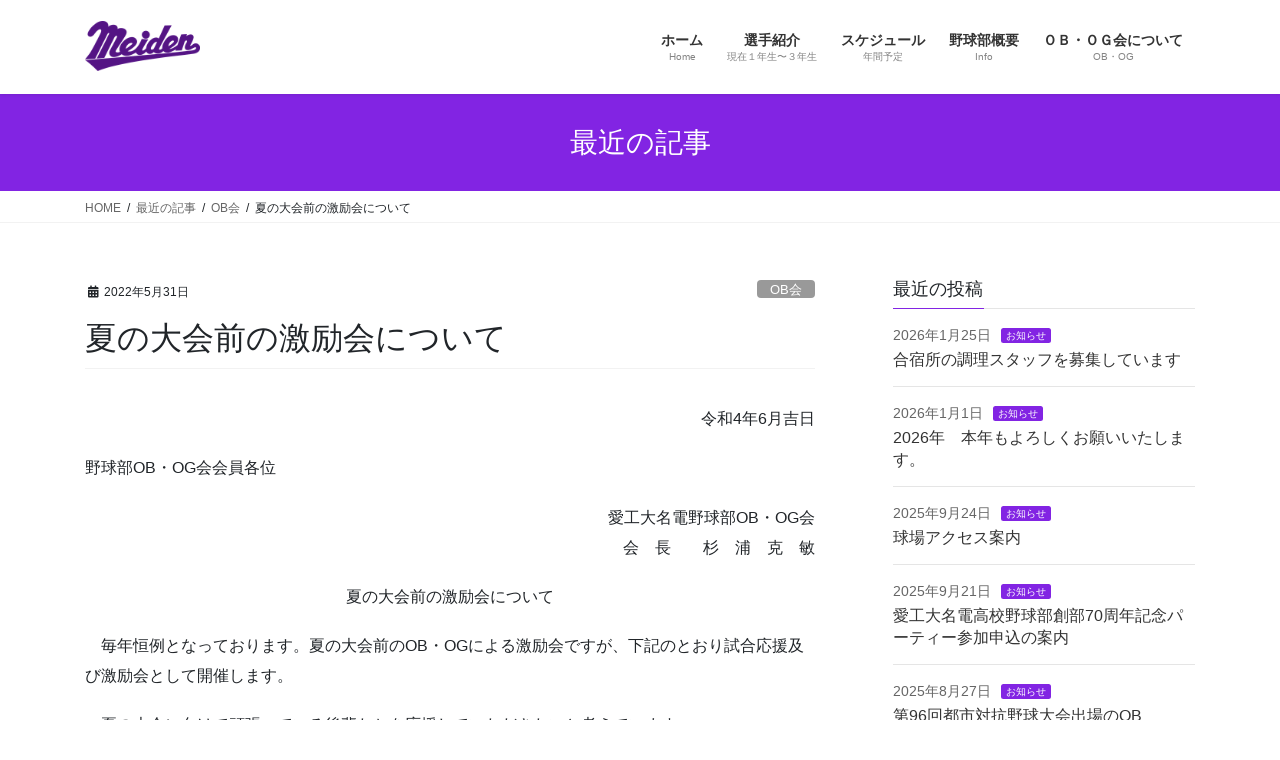

--- FILE ---
content_type: text/html; charset=UTF-8
request_url: https://meiden-baseball.club/archives/1875
body_size: 13211
content:
<!DOCTYPE html>
<html lang="ja">
<head>
<meta charset="utf-8">
<meta http-equiv="X-UA-Compatible" content="IE=edge">
<meta name="viewport" content="width=device-width, initial-scale=1">

<title>夏の大会前の激励会について &#8211; 愛知工業大学名電高等学校 野球部 公式WEBサイト</title>
<meta name='robots' content='max-image-preview:large' />
<link rel="alternate" type="application/rss+xml" title="愛知工業大学名電高等学校 野球部 公式WEBサイト &raquo; フィード" href="https://meiden-baseball.club/feed" />
<link rel="alternate" type="application/rss+xml" title="愛知工業大学名電高等学校 野球部 公式WEBサイト &raquo; コメントフィード" href="https://meiden-baseball.club/comments/feed" />
<link rel="alternate" title="oEmbed (JSON)" type="application/json+oembed" href="https://meiden-baseball.club/wp-json/oembed/1.0/embed?url=https%3A%2F%2Fmeiden-baseball.club%2Farchives%2F1875" />
<link rel="alternate" title="oEmbed (XML)" type="text/xml+oembed" href="https://meiden-baseball.club/wp-json/oembed/1.0/embed?url=https%3A%2F%2Fmeiden-baseball.club%2Farchives%2F1875&#038;format=xml" />
<meta name="description" content="令和4年6月吉日野球部OB・OG会会員各位　　愛工大名電野球部OB・OG会会　長　　杉　浦　克　敏夏の大会前の激励会について　毎年恒例となっております。夏の大会前のOB・OGによる激励会ですが、下記のとおり試合応援及び激励会として開催します。　夏の大会に向けて頑張っている後輩たちを応援していただきたいと考えています。記　日　　時　　令和４年６月２６日(日)　１１:００～１５:００くらい　場　　所　　愛工大名電グ" /><style id='wp-img-auto-sizes-contain-inline-css' type='text/css'>
img:is([sizes=auto i],[sizes^="auto," i]){contain-intrinsic-size:3000px 1500px}
/*# sourceURL=wp-img-auto-sizes-contain-inline-css */
</style>
<link rel='stylesheet' id='vkExUnit_common_style-css' href='https://meiden-baseball.club/wp-content/plugins/vk-all-in-one-expansion-unit/assets/css/vkExUnit_style.css?ver=9.113.0.1' type='text/css' media='all' />
<style id='vkExUnit_common_style-inline-css' type='text/css'>
.grecaptcha-badge{bottom: 85px !important;}
:root {--ver_page_top_button_url:url(https://meiden-baseball.club/wp-content/plugins/vk-all-in-one-expansion-unit/assets/images/to-top-btn-icon.svg);}@font-face {font-weight: normal;font-style: normal;font-family: "vk_sns";src: url("https://meiden-baseball.club/wp-content/plugins/vk-all-in-one-expansion-unit/inc/sns/icons/fonts/vk_sns.eot?-bq20cj");src: url("https://meiden-baseball.club/wp-content/plugins/vk-all-in-one-expansion-unit/inc/sns/icons/fonts/vk_sns.eot?#iefix-bq20cj") format("embedded-opentype"),url("https://meiden-baseball.club/wp-content/plugins/vk-all-in-one-expansion-unit/inc/sns/icons/fonts/vk_sns.woff?-bq20cj") format("woff"),url("https://meiden-baseball.club/wp-content/plugins/vk-all-in-one-expansion-unit/inc/sns/icons/fonts/vk_sns.ttf?-bq20cj") format("truetype"),url("https://meiden-baseball.club/wp-content/plugins/vk-all-in-one-expansion-unit/inc/sns/icons/fonts/vk_sns.svg?-bq20cj#vk_sns") format("svg");}
.veu_promotion-alert__content--text {border: 1px solid rgba(0,0,0,0.125);padding: 0.5em 1em;border-radius: var(--vk-size-radius);margin-bottom: var(--vk-margin-block-bottom);font-size: 0.875rem;}/* Alert Content部分に段落タグを入れた場合に最後の段落の余白を0にする */.veu_promotion-alert__content--text p:last-of-type{margin-bottom:0;margin-top: 0;}
/*# sourceURL=vkExUnit_common_style-inline-css */
</style>
<style id='wp-block-library-inline-css' type='text/css'>
:root{--wp-block-synced-color:#7a00df;--wp-block-synced-color--rgb:122,0,223;--wp-bound-block-color:var(--wp-block-synced-color);--wp-editor-canvas-background:#ddd;--wp-admin-theme-color:#007cba;--wp-admin-theme-color--rgb:0,124,186;--wp-admin-theme-color-darker-10:#006ba1;--wp-admin-theme-color-darker-10--rgb:0,107,160.5;--wp-admin-theme-color-darker-20:#005a87;--wp-admin-theme-color-darker-20--rgb:0,90,135;--wp-admin-border-width-focus:2px}@media (min-resolution:192dpi){:root{--wp-admin-border-width-focus:1.5px}}.wp-element-button{cursor:pointer}:root .has-very-light-gray-background-color{background-color:#eee}:root .has-very-dark-gray-background-color{background-color:#313131}:root .has-very-light-gray-color{color:#eee}:root .has-very-dark-gray-color{color:#313131}:root .has-vivid-green-cyan-to-vivid-cyan-blue-gradient-background{background:linear-gradient(135deg,#00d084,#0693e3)}:root .has-purple-crush-gradient-background{background:linear-gradient(135deg,#34e2e4,#4721fb 50%,#ab1dfe)}:root .has-hazy-dawn-gradient-background{background:linear-gradient(135deg,#faaca8,#dad0ec)}:root .has-subdued-olive-gradient-background{background:linear-gradient(135deg,#fafae1,#67a671)}:root .has-atomic-cream-gradient-background{background:linear-gradient(135deg,#fdd79a,#004a59)}:root .has-nightshade-gradient-background{background:linear-gradient(135deg,#330968,#31cdcf)}:root .has-midnight-gradient-background{background:linear-gradient(135deg,#020381,#2874fc)}:root{--wp--preset--font-size--normal:16px;--wp--preset--font-size--huge:42px}.has-regular-font-size{font-size:1em}.has-larger-font-size{font-size:2.625em}.has-normal-font-size{font-size:var(--wp--preset--font-size--normal)}.has-huge-font-size{font-size:var(--wp--preset--font-size--huge)}.has-text-align-center{text-align:center}.has-text-align-left{text-align:left}.has-text-align-right{text-align:right}.has-fit-text{white-space:nowrap!important}#end-resizable-editor-section{display:none}.aligncenter{clear:both}.items-justified-left{justify-content:flex-start}.items-justified-center{justify-content:center}.items-justified-right{justify-content:flex-end}.items-justified-space-between{justify-content:space-between}.screen-reader-text{border:0;clip-path:inset(50%);height:1px;margin:-1px;overflow:hidden;padding:0;position:absolute;width:1px;word-wrap:normal!important}.screen-reader-text:focus{background-color:#ddd;clip-path:none;color:#444;display:block;font-size:1em;height:auto;left:5px;line-height:normal;padding:15px 23px 14px;text-decoration:none;top:5px;width:auto;z-index:100000}html :where(.has-border-color){border-style:solid}html :where([style*=border-top-color]){border-top-style:solid}html :where([style*=border-right-color]){border-right-style:solid}html :where([style*=border-bottom-color]){border-bottom-style:solid}html :where([style*=border-left-color]){border-left-style:solid}html :where([style*=border-width]){border-style:solid}html :where([style*=border-top-width]){border-top-style:solid}html :where([style*=border-right-width]){border-right-style:solid}html :where([style*=border-bottom-width]){border-bottom-style:solid}html :where([style*=border-left-width]){border-left-style:solid}html :where(img[class*=wp-image-]){height:auto;max-width:100%}:where(figure){margin:0 0 1em}html :where(.is-position-sticky){--wp-admin--admin-bar--position-offset:var(--wp-admin--admin-bar--height,0px)}@media screen and (max-width:600px){html :where(.is-position-sticky){--wp-admin--admin-bar--position-offset:0px}}

/*# sourceURL=wp-block-library-inline-css */
</style><style id='wp-block-paragraph-inline-css' type='text/css'>
.is-small-text{font-size:.875em}.is-regular-text{font-size:1em}.is-large-text{font-size:2.25em}.is-larger-text{font-size:3em}.has-drop-cap:not(:focus):first-letter{float:left;font-size:8.4em;font-style:normal;font-weight:100;line-height:.68;margin:.05em .1em 0 0;text-transform:uppercase}body.rtl .has-drop-cap:not(:focus):first-letter{float:none;margin-left:.1em}p.has-drop-cap.has-background{overflow:hidden}:root :where(p.has-background){padding:1.25em 2.375em}:where(p.has-text-color:not(.has-link-color)) a{color:inherit}p.has-text-align-left[style*="writing-mode:vertical-lr"],p.has-text-align-right[style*="writing-mode:vertical-rl"]{rotate:180deg}
/*# sourceURL=https://meiden-baseball.club/wp-includes/blocks/paragraph/style.min.css */
</style>
<style id='global-styles-inline-css' type='text/css'>
:root{--wp--preset--aspect-ratio--square: 1;--wp--preset--aspect-ratio--4-3: 4/3;--wp--preset--aspect-ratio--3-4: 3/4;--wp--preset--aspect-ratio--3-2: 3/2;--wp--preset--aspect-ratio--2-3: 2/3;--wp--preset--aspect-ratio--16-9: 16/9;--wp--preset--aspect-ratio--9-16: 9/16;--wp--preset--color--black: #000000;--wp--preset--color--cyan-bluish-gray: #abb8c3;--wp--preset--color--white: #ffffff;--wp--preset--color--pale-pink: #f78da7;--wp--preset--color--vivid-red: #cf2e2e;--wp--preset--color--luminous-vivid-orange: #ff6900;--wp--preset--color--luminous-vivid-amber: #fcb900;--wp--preset--color--light-green-cyan: #7bdcb5;--wp--preset--color--vivid-green-cyan: #00d084;--wp--preset--color--pale-cyan-blue: #8ed1fc;--wp--preset--color--vivid-cyan-blue: #0693e3;--wp--preset--color--vivid-purple: #9b51e0;--wp--preset--gradient--vivid-cyan-blue-to-vivid-purple: linear-gradient(135deg,rgb(6,147,227) 0%,rgb(155,81,224) 100%);--wp--preset--gradient--light-green-cyan-to-vivid-green-cyan: linear-gradient(135deg,rgb(122,220,180) 0%,rgb(0,208,130) 100%);--wp--preset--gradient--luminous-vivid-amber-to-luminous-vivid-orange: linear-gradient(135deg,rgb(252,185,0) 0%,rgb(255,105,0) 100%);--wp--preset--gradient--luminous-vivid-orange-to-vivid-red: linear-gradient(135deg,rgb(255,105,0) 0%,rgb(207,46,46) 100%);--wp--preset--gradient--very-light-gray-to-cyan-bluish-gray: linear-gradient(135deg,rgb(238,238,238) 0%,rgb(169,184,195) 100%);--wp--preset--gradient--cool-to-warm-spectrum: linear-gradient(135deg,rgb(74,234,220) 0%,rgb(151,120,209) 20%,rgb(207,42,186) 40%,rgb(238,44,130) 60%,rgb(251,105,98) 80%,rgb(254,248,76) 100%);--wp--preset--gradient--blush-light-purple: linear-gradient(135deg,rgb(255,206,236) 0%,rgb(152,150,240) 100%);--wp--preset--gradient--blush-bordeaux: linear-gradient(135deg,rgb(254,205,165) 0%,rgb(254,45,45) 50%,rgb(107,0,62) 100%);--wp--preset--gradient--luminous-dusk: linear-gradient(135deg,rgb(255,203,112) 0%,rgb(199,81,192) 50%,rgb(65,88,208) 100%);--wp--preset--gradient--pale-ocean: linear-gradient(135deg,rgb(255,245,203) 0%,rgb(182,227,212) 50%,rgb(51,167,181) 100%);--wp--preset--gradient--electric-grass: linear-gradient(135deg,rgb(202,248,128) 0%,rgb(113,206,126) 100%);--wp--preset--gradient--midnight: linear-gradient(135deg,rgb(2,3,129) 0%,rgb(40,116,252) 100%);--wp--preset--font-size--small: 13px;--wp--preset--font-size--medium: 20px;--wp--preset--font-size--large: 36px;--wp--preset--font-size--x-large: 42px;--wp--preset--spacing--20: 0.44rem;--wp--preset--spacing--30: 0.67rem;--wp--preset--spacing--40: 1rem;--wp--preset--spacing--50: 1.5rem;--wp--preset--spacing--60: 2.25rem;--wp--preset--spacing--70: 3.38rem;--wp--preset--spacing--80: 5.06rem;--wp--preset--shadow--natural: 6px 6px 9px rgba(0, 0, 0, 0.2);--wp--preset--shadow--deep: 12px 12px 50px rgba(0, 0, 0, 0.4);--wp--preset--shadow--sharp: 6px 6px 0px rgba(0, 0, 0, 0.2);--wp--preset--shadow--outlined: 6px 6px 0px -3px rgb(255, 255, 255), 6px 6px rgb(0, 0, 0);--wp--preset--shadow--crisp: 6px 6px 0px rgb(0, 0, 0);}:where(.is-layout-flex){gap: 0.5em;}:where(.is-layout-grid){gap: 0.5em;}body .is-layout-flex{display: flex;}.is-layout-flex{flex-wrap: wrap;align-items: center;}.is-layout-flex > :is(*, div){margin: 0;}body .is-layout-grid{display: grid;}.is-layout-grid > :is(*, div){margin: 0;}:where(.wp-block-columns.is-layout-flex){gap: 2em;}:where(.wp-block-columns.is-layout-grid){gap: 2em;}:where(.wp-block-post-template.is-layout-flex){gap: 1.25em;}:where(.wp-block-post-template.is-layout-grid){gap: 1.25em;}.has-black-color{color: var(--wp--preset--color--black) !important;}.has-cyan-bluish-gray-color{color: var(--wp--preset--color--cyan-bluish-gray) !important;}.has-white-color{color: var(--wp--preset--color--white) !important;}.has-pale-pink-color{color: var(--wp--preset--color--pale-pink) !important;}.has-vivid-red-color{color: var(--wp--preset--color--vivid-red) !important;}.has-luminous-vivid-orange-color{color: var(--wp--preset--color--luminous-vivid-orange) !important;}.has-luminous-vivid-amber-color{color: var(--wp--preset--color--luminous-vivid-amber) !important;}.has-light-green-cyan-color{color: var(--wp--preset--color--light-green-cyan) !important;}.has-vivid-green-cyan-color{color: var(--wp--preset--color--vivid-green-cyan) !important;}.has-pale-cyan-blue-color{color: var(--wp--preset--color--pale-cyan-blue) !important;}.has-vivid-cyan-blue-color{color: var(--wp--preset--color--vivid-cyan-blue) !important;}.has-vivid-purple-color{color: var(--wp--preset--color--vivid-purple) !important;}.has-black-background-color{background-color: var(--wp--preset--color--black) !important;}.has-cyan-bluish-gray-background-color{background-color: var(--wp--preset--color--cyan-bluish-gray) !important;}.has-white-background-color{background-color: var(--wp--preset--color--white) !important;}.has-pale-pink-background-color{background-color: var(--wp--preset--color--pale-pink) !important;}.has-vivid-red-background-color{background-color: var(--wp--preset--color--vivid-red) !important;}.has-luminous-vivid-orange-background-color{background-color: var(--wp--preset--color--luminous-vivid-orange) !important;}.has-luminous-vivid-amber-background-color{background-color: var(--wp--preset--color--luminous-vivid-amber) !important;}.has-light-green-cyan-background-color{background-color: var(--wp--preset--color--light-green-cyan) !important;}.has-vivid-green-cyan-background-color{background-color: var(--wp--preset--color--vivid-green-cyan) !important;}.has-pale-cyan-blue-background-color{background-color: var(--wp--preset--color--pale-cyan-blue) !important;}.has-vivid-cyan-blue-background-color{background-color: var(--wp--preset--color--vivid-cyan-blue) !important;}.has-vivid-purple-background-color{background-color: var(--wp--preset--color--vivid-purple) !important;}.has-black-border-color{border-color: var(--wp--preset--color--black) !important;}.has-cyan-bluish-gray-border-color{border-color: var(--wp--preset--color--cyan-bluish-gray) !important;}.has-white-border-color{border-color: var(--wp--preset--color--white) !important;}.has-pale-pink-border-color{border-color: var(--wp--preset--color--pale-pink) !important;}.has-vivid-red-border-color{border-color: var(--wp--preset--color--vivid-red) !important;}.has-luminous-vivid-orange-border-color{border-color: var(--wp--preset--color--luminous-vivid-orange) !important;}.has-luminous-vivid-amber-border-color{border-color: var(--wp--preset--color--luminous-vivid-amber) !important;}.has-light-green-cyan-border-color{border-color: var(--wp--preset--color--light-green-cyan) !important;}.has-vivid-green-cyan-border-color{border-color: var(--wp--preset--color--vivid-green-cyan) !important;}.has-pale-cyan-blue-border-color{border-color: var(--wp--preset--color--pale-cyan-blue) !important;}.has-vivid-cyan-blue-border-color{border-color: var(--wp--preset--color--vivid-cyan-blue) !important;}.has-vivid-purple-border-color{border-color: var(--wp--preset--color--vivid-purple) !important;}.has-vivid-cyan-blue-to-vivid-purple-gradient-background{background: var(--wp--preset--gradient--vivid-cyan-blue-to-vivid-purple) !important;}.has-light-green-cyan-to-vivid-green-cyan-gradient-background{background: var(--wp--preset--gradient--light-green-cyan-to-vivid-green-cyan) !important;}.has-luminous-vivid-amber-to-luminous-vivid-orange-gradient-background{background: var(--wp--preset--gradient--luminous-vivid-amber-to-luminous-vivid-orange) !important;}.has-luminous-vivid-orange-to-vivid-red-gradient-background{background: var(--wp--preset--gradient--luminous-vivid-orange-to-vivid-red) !important;}.has-very-light-gray-to-cyan-bluish-gray-gradient-background{background: var(--wp--preset--gradient--very-light-gray-to-cyan-bluish-gray) !important;}.has-cool-to-warm-spectrum-gradient-background{background: var(--wp--preset--gradient--cool-to-warm-spectrum) !important;}.has-blush-light-purple-gradient-background{background: var(--wp--preset--gradient--blush-light-purple) !important;}.has-blush-bordeaux-gradient-background{background: var(--wp--preset--gradient--blush-bordeaux) !important;}.has-luminous-dusk-gradient-background{background: var(--wp--preset--gradient--luminous-dusk) !important;}.has-pale-ocean-gradient-background{background: var(--wp--preset--gradient--pale-ocean) !important;}.has-electric-grass-gradient-background{background: var(--wp--preset--gradient--electric-grass) !important;}.has-midnight-gradient-background{background: var(--wp--preset--gradient--midnight) !important;}.has-small-font-size{font-size: var(--wp--preset--font-size--small) !important;}.has-medium-font-size{font-size: var(--wp--preset--font-size--medium) !important;}.has-large-font-size{font-size: var(--wp--preset--font-size--large) !important;}.has-x-large-font-size{font-size: var(--wp--preset--font-size--x-large) !important;}
/*# sourceURL=global-styles-inline-css */
</style>

<style id='classic-theme-styles-inline-css' type='text/css'>
/*! This file is auto-generated */
.wp-block-button__link{color:#fff;background-color:#32373c;border-radius:9999px;box-shadow:none;text-decoration:none;padding:calc(.667em + 2px) calc(1.333em + 2px);font-size:1.125em}.wp-block-file__button{background:#32373c;color:#fff;text-decoration:none}
/*# sourceURL=/wp-includes/css/classic-themes.min.css */
</style>
<link rel='preload' id='set_vk_post_autor_css-css-preload' href='https://meiden-baseball.club/wp-content/plugins/vk-post-author-display/css/vk-post-author.css?ver=1.20.4' as='style' onload="this.onload=null;this.rel='stylesheet'"/>
<link rel='stylesheet' id='set_vk_post_autor_css-css' href='https://meiden-baseball.club/wp-content/plugins/vk-post-author-display/css/vk-post-author.css?ver=1.20.4' media='print' onload="this.media='all'; this.onload=null;">
<link rel='stylesheet' id='bootstrap-4-style-css' href='https://meiden-baseball.club/wp-content/themes/lightning/_g2/library/bootstrap-4/css/bootstrap.min.css?ver=4.5.0' type='text/css' media='all' />
<link rel='stylesheet' id='lightning-common-style-css' href='https://meiden-baseball.club/wp-content/themes/lightning/_g2/assets/css/common.css?ver=15.33.1' type='text/css' media='all' />
<style id='lightning-common-style-inline-css' type='text/css'>
/* vk-mobile-nav */:root {--vk-mobile-nav-menu-btn-bg-src: url("https://meiden-baseball.club/wp-content/themes/lightning/_g2/inc/vk-mobile-nav/package/images/vk-menu-btn-black.svg");--vk-mobile-nav-menu-btn-close-bg-src: url("https://meiden-baseball.club/wp-content/themes/lightning/_g2/inc/vk-mobile-nav/package/images/vk-menu-close-black.svg");--vk-menu-acc-icon-open-black-bg-src: url("https://meiden-baseball.club/wp-content/themes/lightning/_g2/inc/vk-mobile-nav/package/images/vk-menu-acc-icon-open-black.svg");--vk-menu-acc-icon-open-white-bg-src: url("https://meiden-baseball.club/wp-content/themes/lightning/_g2/inc/vk-mobile-nav/package/images/vk-menu-acc-icon-open-white.svg");--vk-menu-acc-icon-close-black-bg-src: url("https://meiden-baseball.club/wp-content/themes/lightning/_g2/inc/vk-mobile-nav/package/images/vk-menu-close-black.svg");--vk-menu-acc-icon-close-white-bg-src: url("https://meiden-baseball.club/wp-content/themes/lightning/_g2/inc/vk-mobile-nav/package/images/vk-menu-close-white.svg");}
/*# sourceURL=lightning-common-style-inline-css */
</style>
<link rel='stylesheet' id='lightning-design-style-css' href='https://meiden-baseball.club/wp-content/themes/lightning/_g2/design-skin/origin2/css/style.css?ver=15.33.1' type='text/css' media='all' />
<style id='lightning-design-style-inline-css' type='text/css'>
:root {--color-key:#8224e3;--wp--preset--color--vk-color-primary:#8224e3;--color-key-dark:#8224e3;}
/* ltg common custom */:root {--vk-menu-acc-btn-border-color:#333;--vk-color-primary:#8224e3;--vk-color-primary-dark:#8224e3;--vk-color-primary-vivid:#8f28fa;--color-key:#8224e3;--wp--preset--color--vk-color-primary:#8224e3;--color-key-dark:#8224e3;}.veu_color_txt_key { color:#8224e3 ; }.veu_color_bg_key { background-color:#8224e3 ; }.veu_color_border_key { border-color:#8224e3 ; }.btn-default { border-color:#8224e3;color:#8224e3;}.btn-default:focus,.btn-default:hover { border-color:#8224e3;background-color: #8224e3; }.wp-block-search__button,.btn-primary { background-color:#8224e3;border-color:#8224e3; }.wp-block-search__button:focus,.wp-block-search__button:hover,.btn-primary:not(:disabled):not(.disabled):active,.btn-primary:focus,.btn-primary:hover { background-color:#8224e3;border-color:#8224e3; }.btn-outline-primary { color : #8224e3 ; border-color:#8224e3; }.btn-outline-primary:not(:disabled):not(.disabled):active,.btn-outline-primary:focus,.btn-outline-primary:hover { color : #fff; background-color:#8224e3;border-color:#8224e3; }a { color:#337ab7; }/* sidebar child menu display */.localNav ul ul.children{ display:none; }.localNav ul li.current_page_ancestor ul.children,.localNav ul li.current_page_item ul.children,.localNav ul li.current-cat ul.children{ display:block; }/* ExUnit widget ( child page list widget and so on ) */.localNavi ul.children{ display:none; }.localNavi li.current_page_ancestor ul.children,.localNavi li.current_page_item ul.children,.localNavi li.current-cat ul.children{ display:block; }
.tagcloud a:before { font-family: "Font Awesome 5 Free";content: "\f02b";font-weight: bold; }
.media .media-body .media-heading a:hover { color:#8224e3; }@media (min-width: 768px){.gMenu > li:before,.gMenu > li.menu-item-has-children::after { border-bottom-color:#8224e3 }.gMenu li li { background-color:#8224e3 }.gMenu li li a:hover { background-color:#8224e3; }} /* @media (min-width: 768px) */.page-header { background-color:#8224e3; }h2,.mainSection-title { border-top-color:#8224e3; }h3:after,.subSection-title:after { border-bottom-color:#8224e3; }ul.page-numbers li span.page-numbers.current,.page-link dl .post-page-numbers.current { background-color:#8224e3; }.pager li > a { border-color:#8224e3;color:#8224e3;}.pager li > a:hover { background-color:#8224e3;color:#fff;}.siteFooter { border-top-color:#8224e3; }dt { border-left-color:#8224e3; }:root {--g_nav_main_acc_icon_open_url:url(https://meiden-baseball.club/wp-content/themes/lightning/_g2/inc/vk-mobile-nav/package/images/vk-menu-acc-icon-open-black.svg);--g_nav_main_acc_icon_close_url: url(https://meiden-baseball.club/wp-content/themes/lightning/_g2/inc/vk-mobile-nav/package/images/vk-menu-close-black.svg);--g_nav_sub_acc_icon_open_url: url(https://meiden-baseball.club/wp-content/themes/lightning/_g2/inc/vk-mobile-nav/package/images/vk-menu-acc-icon-open-white.svg);--g_nav_sub_acc_icon_close_url: url(https://meiden-baseball.club/wp-content/themes/lightning/_g2/inc/vk-mobile-nav/package/images/vk-menu-close-white.svg);}
/*# sourceURL=lightning-design-style-inline-css */
</style>
<link rel='stylesheet' id='veu-cta-css' href='https://meiden-baseball.club/wp-content/plugins/vk-all-in-one-expansion-unit/inc/call-to-action/package/assets/css/style.css?ver=9.113.0.1' type='text/css' media='all' />
<link rel='preload' id='vk-blocks-build-css-css-preload' href='https://meiden-baseball.club/wp-content/plugins/vk-blocks/inc/vk-blocks/build/block-build.css?ver=0.53.2' as='style' onload="this.onload=null;this.rel='stylesheet'"/>
<link rel='stylesheet' id='vk-blocks-build-css-css' href='https://meiden-baseball.club/wp-content/plugins/vk-blocks/inc/vk-blocks/build/block-build.css?ver=0.53.2' media='print' onload="this.media='all'; this.onload=null;">
<style id='vk-blocks-build-css-inline-css' type='text/css'>
:root {--vk_flow-arrow: url(https://meiden-baseball.club/wp-content/plugins/vk-blocks/inc/vk-blocks/images/arrow_bottom.svg);--vk_image-mask-wave01: url(https://meiden-baseball.club/wp-content/plugins/vk-blocks/inc/vk-blocks/images/wave01.svg);--vk_image-mask-wave02: url(https://meiden-baseball.club/wp-content/plugins/vk-blocks/inc/vk-blocks/images/wave02.svg);--vk_image-mask-wave03: url(https://meiden-baseball.club/wp-content/plugins/vk-blocks/inc/vk-blocks/images/wave03.svg);--vk_image-mask-wave04: url(https://meiden-baseball.club/wp-content/plugins/vk-blocks/inc/vk-blocks/images/wave04.svg);}
/*# sourceURL=vk-blocks-build-css-inline-css */
</style>
<link rel='preload' id='vk-font-awesome-css-preload' href='https://meiden-baseball.club/wp-content/plugins/vk-post-author-display/vendor/vektor-inc/font-awesome-versions/src/versions/5/css/all.min.css?ver=5.15.4' as='style' onload="this.onload=null;this.rel='stylesheet'"/>
<link rel='stylesheet' id='vk-font-awesome-css' href='https://meiden-baseball.club/wp-content/plugins/vk-post-author-display/vendor/vektor-inc/font-awesome-versions/src/versions/5/css/all.min.css?ver=5.15.4' media='print' onload="this.media='all'; this.onload=null;">
<link rel='preload' id='lightning-theme-style-css-preload' href='https://meiden-baseball.club/wp-content/themes/lightning/style.css?ver=15.33.1' as='style' onload="this.onload=null;this.rel='stylesheet'"/>
<link rel='stylesheet' id='lightning-theme-style-css' href='https://meiden-baseball.club/wp-content/themes/lightning/style.css?ver=15.33.1' media='print' onload="this.media='all'; this.onload=null;">
<script type="text/javascript" src="https://meiden-baseball.club/wp-includes/js/jquery/jquery.min.js?ver=3.7.1" id="jquery-core-js"></script>
<script type="text/javascript" src="https://meiden-baseball.club/wp-includes/js/jquery/jquery-migrate.min.js?ver=3.4.1" id="jquery-migrate-js"></script>
<link rel="https://api.w.org/" href="https://meiden-baseball.club/wp-json/" /><link rel="alternate" title="JSON" type="application/json" href="https://meiden-baseball.club/wp-json/wp/v2/posts/1875" /><link rel="EditURI" type="application/rsd+xml" title="RSD" href="https://meiden-baseball.club/xmlrpc.php?rsd" />
<meta name="generator" content="WordPress 6.9" />
<link rel="canonical" href="https://meiden-baseball.club/archives/1875" />
<link rel='shortlink' href='https://meiden-baseball.club/?p=1875' />
<style id="lightning-color-custom-for-plugins" type="text/css">/* ltg theme common */.color_key_bg,.color_key_bg_hover:hover{background-color: #8224e3;}.color_key_txt,.color_key_txt_hover:hover{color: #8224e3;}.color_key_border,.color_key_border_hover:hover{border-color: #8224e3;}.color_key_dark_bg,.color_key_dark_bg_hover:hover{background-color: #8224e3;}.color_key_dark_txt,.color_key_dark_txt_hover:hover{color: #8224e3;}.color_key_dark_border,.color_key_dark_border_hover:hover{border-color: #8224e3;}</style><style type="text/css" id="custom-background-css">
body.custom-background { background-color: #ffffff; }
</style>
	<!-- [ VK All in One Expansion Unit OGP ] -->
<meta property="og:site_name" content="愛知工業大学名電高等学校 野球部 公式WEBサイト" />
<meta property="og:url" content="https://meiden-baseball.club/archives/1875" />
<meta property="og:title" content="夏の大会前の激励会について | 愛知工業大学名電高等学校 野球部 公式WEBサイト" />
<meta property="og:description" content="令和4年6月吉日野球部OB・OG会会員各位　　愛工大名電野球部OB・OG会会　長　　杉　浦　克　敏夏の大会前の激励会について　毎年恒例となっております。夏の大会前のOB・OGによる激励会ですが、下記のとおり試合応援及び激励会として開催します。　夏の大会に向けて頑張っている後輩たちを応援していただきたいと考えています。記　日　　時　　令和４年６月２６日(日)　１１:００～１５:００くらい　場　　所　　愛工大名電グ" />
<meta property="og:type" content="article" />
<!-- [ / VK All in One Expansion Unit OGP ] -->
<!-- [ VK All in One Expansion Unit twitter card ] -->
<meta name="twitter:card" content="summary_large_image">
<meta name="twitter:description" content="令和4年6月吉日野球部OB・OG会会員各位　　愛工大名電野球部OB・OG会会　長　　杉　浦　克　敏夏の大会前の激励会について　毎年恒例となっております。夏の大会前のOB・OGによる激励会ですが、下記のとおり試合応援及び激励会として開催します。　夏の大会に向けて頑張っている後輩たちを応援していただきたいと考えています。記　日　　時　　令和４年６月２６日(日)　１１:００～１５:００くらい　場　　所　　愛工大名電グ">
<meta name="twitter:title" content="夏の大会前の激励会について | 愛知工業大学名電高等学校 野球部 公式WEBサイト">
<meta name="twitter:url" content="https://meiden-baseball.club/archives/1875">
	<meta name="twitter:domain" content="meiden-baseball.club">
	<!-- [ / VK All in One Expansion Unit twitter card ] -->
	<!-- [ VK All in One Expansion Unit Article Structure Data ] --><script type="application/ld+json">{"@context":"https://schema.org/","@type":"Article","headline":"夏の大会前の激励会について","image":"","datePublished":"2022-05-31T11:40:46+09:00","dateModified":"2022-05-31T11:40:46+09:00","author":{"@type":"organization","name":"OBkai","url":"https://meiden-baseball.club/","sameAs":""}}</script><!-- [ / VK All in One Expansion Unit Article Structure Data ] -->
</head>
<body class="wp-singular post-template-default single single-post postid-1875 single-format-standard custom-background wp-theme-lightning fa_v5_css post-name-%e5%a4%8f%e3%81%ae%e5%a4%a7%e4%bc%9a%e5%89%8d%e3%81%ae%e6%bf%80%e5%8a%b1%e4%bc%9a%e3%81%ab%e3%81%a4%e3%81%84%e3%81%a6 category-ob%e4%bc%9a category-%e3%81%8a%e7%9f%a5%e3%82%89%e3%81%9b post-type-post sidebar-fix sidebar-fix-priority-top bootstrap4 device-pc">
<a class="skip-link screen-reader-text" href="#main">コンテンツへスキップ</a>
<a class="skip-link screen-reader-text" href="#vk-mobile-nav">ナビゲーションに移動</a>
<header class="siteHeader">
		<div class="container siteHeadContainer">
		<div class="navbar-header">
						<p class="navbar-brand siteHeader_logo">
			<a href="https://meiden-baseball.club/">
				<span><img src="http://meiden-baseball.club/wp-content/uploads/2021/03/b6bf9f8c0280aa2c2ee6ca7ee7a09450.png" alt="愛知工業大学名電高等学校 野球部 公式WEBサイト" /></span>
			</a>
			</p>
					</div>

					<div id="gMenu_outer" class="gMenu_outer">
				<nav class="menu-headernavigation-container"><ul id="menu-headernavigation" class="menu gMenu vk-menu-acc"><li id="menu-item-564" class="menu-item menu-item-type-post_type menu-item-object-page menu-item-home"><a href="https://meiden-baseball.club/"><strong class="gMenu_name">ホーム</strong><span class="gMenu_description">Home</span></a></li>
<li id="menu-item-1965" class="menu-item menu-item-type-post_type menu-item-object-page menu-item-has-children"><a href="https://meiden-baseball.club/1_3"><strong class="gMenu_name">選手紹介</strong><span class="gMenu_description">現在１年生〜３年生</span></a>
<ul class="sub-menu">
	<li id="menu-item-1425" class="menu-item menu-item-type-post_type menu-item-object-page"><a href="https://meiden-baseball.club/ob%e9%80%b2%e8%b7%af%e5%85%88">OB進路先</a></li>
</ul>
</li>
<li id="menu-item-1819" class="menu-item menu-item-type-post_type menu-item-object-page"><a href="https://meiden-baseball.club/schedule"><strong class="gMenu_name">スケジュール</strong><span class="gMenu_description">年間予定</span></a></li>
<li id="menu-item-1530" class="menu-item menu-item-type-post_type menu-item-object-page menu-item-has-children"><a href="https://meiden-baseball.club/%e9%87%8e%e7%90%83%e9%83%a8%e6%a6%82%e8%a6%81"><strong class="gMenu_name">野球部概要</strong><span class="gMenu_description">Info</span></a>
<ul class="sub-menu">
	<li id="menu-item-1441" class="menu-item menu-item-type-post_type menu-item-object-page"><a href="https://meiden-baseball.club/%e9%87%8e%e7%90%83%e9%83%a8%e6%a6%82%e8%a6%81/%e5%be%8c%e8%97%a4%e6%95%a6%e8%a8%98%e5%bf%b5%e7%90%83%e5%a0%b4%e3%82%a2%e3%82%af%e3%82%bb%e3%82%b9">球場アクセス</a></li>
	<li id="menu-item-1439" class="menu-item menu-item-type-post_type menu-item-object-page"><a href="https://meiden-baseball.club/%e9%87%8e%e7%90%83%e9%83%a8%e6%a6%82%e8%a6%81/%e6%96%bd%e8%a8%ad%e7%b4%b9%e4%bb%8b">施設紹介</a></li>
	<li id="menu-item-1440" class="menu-item menu-item-type-post_type menu-item-object-page"><a href="https://meiden-baseball.club/%e9%87%8e%e7%90%83%e9%83%a8%e6%a6%82%e8%a6%81/%e6%88%a6%e7%b8%be">戦績</a></li>
</ul>
</li>
<li id="menu-item-1861" class="menu-item menu-item-type-post_type menu-item-object-post menu-item-has-children"><a href="https://meiden-baseball.club/archives/1858"><strong class="gMenu_name">ＯＢ・ＯＧ会について</strong><span class="gMenu_description">OB・OG</span></a>
<ul class="sub-menu">
	<li id="menu-item-1606" class="menu-item menu-item-type-taxonomy menu-item-object-category current-post-ancestor current-menu-parent current-post-parent"><a href="https://meiden-baseball.club/archives/category/ob%e4%bc%9a">OB会からのお知らせ</a></li>
	<li id="menu-item-1616" class="menu-item menu-item-type-post_type menu-item-object-page"><a href="https://meiden-baseball.club/ob%e4%bc%9a/ob%e4%bc%9a%e8%b2%bb%e7%b4%8d%e5%85%a5">会費納入のお願い</a></li>
	<li id="menu-item-1613" class="menu-item menu-item-type-post_type menu-item-object-page"><a href="https://meiden-baseball.club/ob%e4%bc%9a/ob">OB会規約</a></li>
	<li id="menu-item-1605" class="menu-item menu-item-type-post_type menu-item-object-page"><a href="https://meiden-baseball.club/ob%e4%bc%9a/sotsunendo">卒業年度一覧</a></li>
</ul>
</li>
</ul></nav>			</div>
			</div>
	</header>

<div class="section page-header"><div class="container"><div class="row"><div class="col-md-12">
<div class="page-header_pageTitle">
最近の記事</div>
</div></div></div></div><!-- [ /.page-header ] -->


<!-- [ .breadSection ] --><div class="section breadSection"><div class="container"><div class="row"><ol class="breadcrumb" itemscope itemtype="https://schema.org/BreadcrumbList"><li id="panHome" itemprop="itemListElement" itemscope itemtype="http://schema.org/ListItem"><a itemprop="item" href="https://meiden-baseball.club/"><span itemprop="name"><i class="fa-solid fa-house"></i> HOME</span></a><meta itemprop="position" content="1" /></li><li itemprop="itemListElement" itemscope itemtype="http://schema.org/ListItem"><a itemprop="item" href="https://meiden-baseball.club/information"><span itemprop="name">最近の記事</span></a><meta itemprop="position" content="2" /></li><li itemprop="itemListElement" itemscope itemtype="http://schema.org/ListItem"><a itemprop="item" href="https://meiden-baseball.club/archives/category/ob%e4%bc%9a"><span itemprop="name">OB会</span></a><meta itemprop="position" content="3" /></li><li><span>夏の大会前の激励会について</span><meta itemprop="position" content="4" /></li></ol></div></div></div><!-- [ /.breadSection ] -->

<div class="section siteContent">
<div class="container">
<div class="row">

	<div class="col mainSection mainSection-col-two baseSection vk_posts-mainSection" id="main" role="main">
				<article id="post-1875" class="entry entry-full post-1875 post type-post status-publish format-standard hentry category-ob category-8">

	
	
		<header class="entry-header">
			<div class="entry-meta">


<span class="published entry-meta_items">2022年5月31日</span>

<span class="entry-meta_items entry-meta_updated entry-meta_hidden">/ 最終更新日時 : <span class="updated">2022年5月31日</span></span>


	
	<span class="vcard author entry-meta_items entry-meta_items_author entry-meta_hidden"><span class="fn">OBkai</span></span>



<span class="entry-meta_items entry-meta_items_term"><a href="https://meiden-baseball.club/archives/category/ob%e4%bc%9a" class="btn btn-xs btn-primary entry-meta_items_term_button" style="background-color:#999999;border:none;">OB会</a></span>
</div>
				<h1 class="entry-title">
											夏の大会前の激励会について									</h1>
		</header>

	
	
	<div class="entry-body">
				
<p class="has-text-align-right">令和4年6月吉日</p>



<p>野球部OB・OG会会員各位　　</p>



<p class="has-text-align-right">愛工大名電野球部OB・OG会<br>会　長　　杉　浦　克　敏</p>



<p class="has-text-align-center">夏の大会前の激励会について</p>



<p>　毎年恒例となっております。夏の大会前のOB・OGによる激励会ですが、下記のとおり試合応援及び激励会として開催します。</p>



<p>　夏の大会に向けて頑張っている後輩たちを応援していただきたいと考えています。</p>



<p class="has-text-align-center">記</p>



<p>　日　　時　　令和４年６月２６日(日)　１１:００～１５:００くらい</p>



<p>　場　　所　　愛工大名電グランド</p>



<p>　対戦相手　　松商学園高校　１試合目９：３０～、２試合目１２：３０～</p>



<p>スケジュール　１０：３０～　受付開始（野球部合宿所入口付近）</p>



<p>　　　　　　　１１：００～　ＯＢ会（食堂）</p>



<p>　　　　　　　１１：３０～　激励会（グランドバックネット裏）</p>



<p>　　　　　　　１２：３０～　２試合目試合観戦（自由解散）</p>



<p>　注意事項　　新型コロナウイルス対策として、各自マスク着用等対策をお願</p>



<p>します。</p>



<p>激励会は、1試合目と2試合目の間に選手への激励会を行います。</p>



<p>試合が雨天中止の場合でも、室内練習場にて激励会を行います。緊急事態宣言発令の場合は、中止とさせていただきます。</p>



<p>　その他　　当日は、キッチンカーが出店しています。実費で対応ください。</p>



<p>OB会費を納入された会員については、1000円分の食事券を提供します。</p>
			</div>

	
	
	
	
		<div class="entry-footer">

			<div class="entry-meta-dataList"><dl><dt>カテゴリー</dt><dd><a href="https://meiden-baseball.club/archives/category/ob%e4%bc%9a">OB会</a>、<a href="https://meiden-baseball.club/archives/category/%e3%81%8a%e7%9f%a5%e3%82%89%e3%81%9b">お知らせ</a></dd></dl></div>
		</div><!-- [ /.entry-footer ] -->
	
	
			
	
		
		
		
		
	
	
</article><!-- [ /#post-1875 ] -->


	<div class="vk_posts postNextPrev">

		<div id="post-1867" class="vk_post vk_post-postType-post card card-post card-horizontal card-sm vk_post-col-xs-12 vk_post-col-sm-12 vk_post-col-md-6 post-1867 post type-post status-publish format-standard has-post-thumbnail hentry category-8"><div class="card-horizontal-inner-row"><div class="vk_post-col-5 col-5 card-img-outer"><div class="vk_post_imgOuter" style="background-image:url(https://meiden-baseball.club/wp-content/uploads/2022/05/DSC03127-1024x683.jpg)"><a href="https://meiden-baseball.club/archives/1867"><div class="card-img-overlay"><span class="vk_post_imgOuter_singleTermLabel" style="color:#fff;background-color:#8224e3">お知らせ</span></div><img src="https://meiden-baseball.club/wp-content/uploads/2022/05/DSC03127-300x200.jpg" class="vk_post_imgOuter_img card-img card-img-use-bg wp-post-image" sizes="auto, (max-width: 300px) 100vw, 300px" /></a></div><!-- [ /.vk_post_imgOuter ] --></div><!-- /.col --><div class="vk_post-col-7 col-7"><div class="vk_post_body card-body"><p class="postNextPrev_label">前の記事</p><h5 class="vk_post_title card-title"><a href="https://meiden-baseball.club/archives/1867">春季公式戦結果報告</a></h5><div class="vk_post_date card-date published">2022年5月27日</div></div><!-- [ /.card-body ] --></div><!-- /.col --></div><!-- [ /.row ] --></div><!-- [ /.card ] -->
		<div id="post-1880" class="vk_post vk_post-postType-post card card-post card-horizontal card-sm vk_post-col-xs-12 vk_post-col-sm-12 vk_post-col-md-6 card-horizontal-reverse postNextPrev_next post-1880 post type-post status-publish format-standard hentry category-8"><div class="card-horizontal-inner-row"><div class="vk_post-col-5 col-5 card-img-outer"><div class="vk_post_imgOuter" style="background-image:url(https://meiden-baseball.club/wp-content/themes/lightning/_g2/assets/images/no-image.png)"><a href="https://meiden-baseball.club/archives/1880"><div class="card-img-overlay"><span class="vk_post_imgOuter_singleTermLabel" style="color:#fff;background-color:#8224e3">お知らせ</span></div><img src="https://meiden-baseball.club/wp-content/themes/lightning/_g2/assets/images/no-image.png" class="vk_post_imgOuter_img card-img card-img-use-bg" /></a></div><!-- [ /.vk_post_imgOuter ] --></div><!-- /.col --><div class="vk_post-col-7 col-7"><div class="vk_post_body card-body"><p class="postNextPrev_label">次の記事</p><h5 class="vk_post_title card-title"><a href="https://meiden-baseball.club/archives/1880">第104回愛知大会組み合わせ</a></h5><div class="vk_post_date card-date published">2022年6月24日</div></div><!-- [ /.card-body ] --></div><!-- /.col --></div><!-- [ /.row ] --></div><!-- [ /.card ] -->
		</div>
					</div><!-- [ /.mainSection ] -->

			<div class="col subSection sideSection sideSection-col-two baseSection">
						<aside class="widget widget_vkexunit_post_list" id="vkexunit_post_list-17"><div class="veu_postList pt_1"><h1 class="widget-title subSection-title">最近の投稿</h1><ul class="postList"><li id="post-2127">

		<span class="published postList_date postList_meta_items">2026年1月25日</span><span class="postList_terms postList_meta_items"><a href="https://meiden-baseball.club/archives/category/%e3%81%8a%e7%9f%a5%e3%82%89%e3%81%9b" style="background-color:#8224e3;border:none;color:white;">お知らせ</a></span><span class="postList_title entry-title"><a href="https://meiden-baseball.club/archives/2127">合宿所の調理スタッフを募集しています</a></span></li>
		<li id="post-2242">

		<span class="published postList_date postList_meta_items">2026年1月1日</span><span class="postList_terms postList_meta_items"><a href="https://meiden-baseball.club/archives/category/%e3%81%8a%e7%9f%a5%e3%82%89%e3%81%9b" style="background-color:#8224e3;border:none;color:white;">お知らせ</a></span><span class="postList_title entry-title"><a href="https://meiden-baseball.club/archives/2242">2026年　本年もよろしくお願いいたします。</a></span></li>
		<li id="post-2235">

		<span class="published postList_date postList_meta_items">2025年9月24日</span><span class="postList_terms postList_meta_items"><a href="https://meiden-baseball.club/archives/category/%e3%81%8a%e7%9f%a5%e3%82%89%e3%81%9b" style="background-color:#8224e3;border:none;color:white;">お知らせ</a></span><span class="postList_title entry-title"><a href="https://meiden-baseball.club/archives/2235">球場アクセス案内</a></span></li>
		<li id="post-2232">

		<span class="published postList_date postList_meta_items">2025年9月21日</span><span class="postList_terms postList_meta_items"><a href="https://meiden-baseball.club/archives/category/%e3%81%8a%e7%9f%a5%e3%82%89%e3%81%9b" style="background-color:#8224e3;border:none;color:white;">お知らせ</a></span><span class="postList_title entry-title"><a href="https://meiden-baseball.club/archives/2232">愛工大名電高校野球部創部70周年記念パーティー参加申込の案内</a></span></li>
		<li id="post-2224">

		<span class="published postList_date postList_meta_items">2025年8月27日</span><span class="postList_terms postList_meta_items"><a href="https://meiden-baseball.club/archives/category/%e3%81%8a%e7%9f%a5%e3%82%89%e3%81%9b" style="background-color:#8224e3;border:none;color:white;">お知らせ</a></span><span class="postList_title entry-title"><a href="https://meiden-baseball.club/archives/2224">第96回都市対抗野球大会出場のOB</a></span></li>
		<li id="post-2221">

		<span class="published postList_date postList_meta_items">2025年8月26日</span><span class="postList_terms postList_meta_items"><a href="https://meiden-baseball.club/archives/category/%e3%81%8a%e7%9f%a5%e3%82%89%e3%81%9b" style="background-color:#8224e3;border:none;color:white;">お知らせ</a></span><span class="postList_title entry-title"><a href="https://meiden-baseball.club/archives/2221">秋季大会　名古屋地区予選優勝</a></span></li>
		<li id="post-2212">

		<span class="published postList_date postList_meta_items">2025年5月30日</span><span class="postList_terms postList_meta_items"><a href="https://meiden-baseball.club/archives/category/%e3%81%8a%e7%9f%a5%e3%82%89%e3%81%9b" style="background-color:#8224e3;border:none;color:white;">お知らせ</a></span><span class="postList_title entry-title"><a href="https://meiden-baseball.club/archives/2212">OB・OG会による激励会のお知らせ</a></span></li>
		<li id="post-2206">

		<span class="published postList_date postList_meta_items">2025年5月8日</span><span class="postList_terms postList_meta_items"><a href="https://meiden-baseball.club/archives/category/%e3%81%8a%e7%9f%a5%e3%82%89%e3%81%9b" style="background-color:#8224e3;border:none;color:white;">お知らせ</a></span><span class="postList_title entry-title"><a href="https://meiden-baseball.club/archives/2206">愛工大名電高校野球部創部 70 周年記念パーティー【出席人数確認アンケートのお願い】</a></span></li>
		<li id="post-2214">

		<span class="published postList_date postList_meta_items">2025年5月1日</span><span class="postList_terms postList_meta_items"><a href="https://meiden-baseball.club/archives/category/%e3%81%8a%e7%9f%a5%e3%82%89%e3%81%9b" style="background-color:#8224e3;border:none;color:white;">お知らせ</a></span><span class="postList_title entry-title"><a href="https://meiden-baseball.club/archives/2214">会費納入のお願い</a></span></li>
		<li id="post-2184">

		<span class="published postList_date postList_meta_items">2025年1月30日</span><span class="postList_terms postList_meta_items"><a href="https://meiden-baseball.club/archives/category/%e3%81%8a%e7%9f%a5%e3%82%89%e3%81%9b" style="background-color:#8224e3;border:none;color:white;">お知らせ</a></span><span class="postList_title entry-title"><a href="https://meiden-baseball.club/archives/2184">創部70周年記念パーティー開催のお知らせ</a></span></li>
		</ul></div></aside>			<aside class="widget widget_wp_widget_vk_archive_list" id="wp_widget_vk_archive_list-6">			<div class="sideWidget widget_archive">
				<h1 class="widget-title subSection-title">アーカイブ</h1>									<ul class="localNavi">
							<li><a href='https://meiden-baseball.club/archives/date/2026/01'>2026年1月</a></li>
	<li><a href='https://meiden-baseball.club/archives/date/2025/09'>2025年9月</a></li>
	<li><a href='https://meiden-baseball.club/archives/date/2025/08'>2025年8月</a></li>
	<li><a href='https://meiden-baseball.club/archives/date/2025/05'>2025年5月</a></li>
	<li><a href='https://meiden-baseball.club/archives/date/2025/01'>2025年1月</a></li>
	<li><a href='https://meiden-baseball.club/archives/date/2024/10'>2024年10月</a></li>
	<li><a href='https://meiden-baseball.club/archives/date/2024/07'>2024年7月</a></li>
	<li><a href='https://meiden-baseball.club/archives/date/2024/05'>2024年5月</a></li>
	<li><a href='https://meiden-baseball.club/archives/date/2024/04'>2024年4月</a></li>
	<li><a href='https://meiden-baseball.club/archives/date/2024/03'>2024年3月</a></li>
	<li><a href='https://meiden-baseball.club/archives/date/2024/02'>2024年2月</a></li>
	<li><a href='https://meiden-baseball.club/archives/date/2024/01'>2024年1月</a></li>
	<li><a href='https://meiden-baseball.club/archives/date/2023/11'>2023年11月</a></li>
	<li><a href='https://meiden-baseball.club/archives/date/2023/10'>2023年10月</a></li>
	<li><a href='https://meiden-baseball.club/archives/date/2023/08'>2023年8月</a></li>
	<li><a href='https://meiden-baseball.club/archives/date/2023/07'>2023年7月</a></li>
	<li><a href='https://meiden-baseball.club/archives/date/2023/06'>2023年6月</a></li>
	<li><a href='https://meiden-baseball.club/archives/date/2023/05'>2023年5月</a></li>
	<li><a href='https://meiden-baseball.club/archives/date/2023/04'>2023年4月</a></li>
	<li><a href='https://meiden-baseball.club/archives/date/2023/03'>2023年3月</a></li>
	<li><a href='https://meiden-baseball.club/archives/date/2022/12'>2022年12月</a></li>
	<li><a href='https://meiden-baseball.club/archives/date/2022/09'>2022年9月</a></li>
	<li><a href='https://meiden-baseball.club/archives/date/2022/08'>2022年8月</a></li>
	<li><a href='https://meiden-baseball.club/archives/date/2022/07'>2022年7月</a></li>
	<li><a href='https://meiden-baseball.club/archives/date/2022/06'>2022年6月</a></li>
	<li><a href='https://meiden-baseball.club/archives/date/2022/05'>2022年5月</a></li>
	<li><a href='https://meiden-baseball.club/archives/date/2022/04'>2022年4月</a></li>
	<li><a href='https://meiden-baseball.club/archives/date/2022/03'>2022年3月</a></li>
	<li><a href='https://meiden-baseball.club/archives/date/2022/02'>2022年2月</a></li>
	<li><a href='https://meiden-baseball.club/archives/date/2022/01'>2022年1月</a></li>
	<li><a href='https://meiden-baseball.club/archives/date/2021/12'>2021年12月</a></li>
	<li><a href='https://meiden-baseball.club/archives/date/2021/10'>2021年10月</a></li>
	<li><a href='https://meiden-baseball.club/archives/date/2021/09'>2021年9月</a></li>
	<li><a href='https://meiden-baseball.club/archives/date/2021/08'>2021年8月</a></li>
	<li><a href='https://meiden-baseball.club/archives/date/2021/07'>2021年7月</a></li>
	<li><a href='https://meiden-baseball.club/archives/date/2021/06'>2021年6月</a></li>
	<li><a href='https://meiden-baseball.club/archives/date/2021/05'>2021年5月</a></li>
	<li><a href='https://meiden-baseball.club/archives/date/2021/04'>2021年4月</a></li>
					</ul>
				
			</div>
			</aside>								</div><!-- [ /.subSection ] -->
	

</div><!-- [ /.row ] -->
</div><!-- [ /.container ] -->
</div><!-- [ /.siteContent ] -->



<footer class="section siteFooter">
					<div class="container sectionBox footerWidget">
			<div class="row">
				<div class="col-md-4"></div><div class="col-md-4"><aside class="widget widget_vk_twitter_widget" id="vk_twitter_widget-3"><div class="vk-teitter-plugin"><h1 class="widget-title subSection-title">Twitter</h1>	<a class="twitter-timeline" href="https://twitter.com/meiden_medicomi?ref_src=twsrc%5Etfw" data-height="260" data-theme="light" data-link-color="#8224e3" data-chrome="noheader nofooter">
	</a>
		</div></aside></div><div class="col-md-4"><aside class="widget widget_wp_widget_vkexunit_profile" id="wp_widget_vkexunit_profile-4">
<div class="veu_profile">
<h1 class="widget-title subSection-title">愛知工業大学名電高等学校 野球部</h1><div class="profile" >
		<p class="profile_text">〒464-8540<br />
名古屋市千種区若水三丁目2-12<br />
☎(052)721-0311(代)</p>

</div>
<!-- / .site-profile -->
</div>
		</aside><aside class="widget widget_text" id="text-8">			<div class="textwidget"><p><center><a href="https://www.meiden.ed.jp"><img loading="lazy" decoding="async" class="alignnone size-full wp-image-1420" src="https://meiden-baseball.club/wp-content/uploads/2021/03/banner_meiden-1.png" alt="" width="165" height="48" /></a></center></p>
</div>
		</aside><aside class="widget widget_search" id="search-6"><form role="search" method="get" id="searchform" class="searchform" action="https://meiden-baseball.club/">
				<div>
					<label class="screen-reader-text" for="s">検索:</label>
					<input type="text" value="" name="s" id="s" />
					<input type="submit" id="searchsubmit" value="検索" />
				</div>
			</form></aside></div>			</div>
		</div>
	
	
	<div class="container sectionBox copySection text-center">
			<p>Copyright &copy; 愛知工業大学名電高等学校 野球部 公式WEBサイト All Rights Reserved.</p><p>Powered by <a href="https://wordpress.org/">WordPress</a> with <a href="https://wordpress.org/themes/lightning/" target="_blank" title="Free WordPress Theme Lightning">Lightning Theme</a> &amp; <a href="https://wordpress.org/plugins/vk-all-in-one-expansion-unit/" target="_blank">VK All in One Expansion Unit</a></p>	</div>
</footer>
<div id="vk-mobile-nav-menu-btn" class="vk-mobile-nav-menu-btn">MENU</div><div class="vk-mobile-nav vk-mobile-nav-drop-in" id="vk-mobile-nav"><aside class="widget vk-mobile-nav-widget widget_search" id="search-4"><form role="search" method="get" id="searchform" class="searchform" action="https://meiden-baseball.club/">
				<div>
					<label class="screen-reader-text" for="s">検索:</label>
					<input type="text" value="" name="s" id="s" />
					<input type="submit" id="searchsubmit" value="検索" />
				</div>
			</form></aside><nav class="vk-mobile-nav-menu-outer" role="navigation"><ul id="menu-headernavigation-1" class="vk-menu-acc menu"><li id="menu-item-564" class="menu-item menu-item-type-post_type menu-item-object-page menu-item-home menu-item-564"><a href="https://meiden-baseball.club/">ホーム</a></li>
<li id="menu-item-1965" class="menu-item menu-item-type-post_type menu-item-object-page menu-item-has-children menu-item-1965"><a href="https://meiden-baseball.club/1_3">選手紹介</a>
<ul class="sub-menu">
	<li id="menu-item-1425" class="menu-item menu-item-type-post_type menu-item-object-page menu-item-1425"><a href="https://meiden-baseball.club/ob%e9%80%b2%e8%b7%af%e5%85%88">OB進路先</a></li>
</ul>
</li>
<li id="menu-item-1819" class="menu-item menu-item-type-post_type menu-item-object-page menu-item-1819"><a href="https://meiden-baseball.club/schedule">スケジュール</a></li>
<li id="menu-item-1530" class="menu-item menu-item-type-post_type menu-item-object-page menu-item-has-children menu-item-1530"><a href="https://meiden-baseball.club/%e9%87%8e%e7%90%83%e9%83%a8%e6%a6%82%e8%a6%81">野球部概要</a>
<ul class="sub-menu">
	<li id="menu-item-1441" class="menu-item menu-item-type-post_type menu-item-object-page menu-item-1441"><a href="https://meiden-baseball.club/%e9%87%8e%e7%90%83%e9%83%a8%e6%a6%82%e8%a6%81/%e5%be%8c%e8%97%a4%e6%95%a6%e8%a8%98%e5%bf%b5%e7%90%83%e5%a0%b4%e3%82%a2%e3%82%af%e3%82%bb%e3%82%b9">球場アクセス</a></li>
	<li id="menu-item-1439" class="menu-item menu-item-type-post_type menu-item-object-page menu-item-1439"><a href="https://meiden-baseball.club/%e9%87%8e%e7%90%83%e9%83%a8%e6%a6%82%e8%a6%81/%e6%96%bd%e8%a8%ad%e7%b4%b9%e4%bb%8b">施設紹介</a></li>
	<li id="menu-item-1440" class="menu-item menu-item-type-post_type menu-item-object-page menu-item-1440"><a href="https://meiden-baseball.club/%e9%87%8e%e7%90%83%e9%83%a8%e6%a6%82%e8%a6%81/%e6%88%a6%e7%b8%be">戦績</a></li>
</ul>
</li>
<li id="menu-item-1861" class="menu-item menu-item-type-post_type menu-item-object-post menu-item-has-children menu-item-1861"><a href="https://meiden-baseball.club/archives/1858">ＯＢ・ＯＧ会について</a>
<ul class="sub-menu">
	<li id="menu-item-1606" class="menu-item menu-item-type-taxonomy menu-item-object-category current-post-ancestor current-menu-parent current-post-parent menu-item-1606"><a href="https://meiden-baseball.club/archives/category/ob%e4%bc%9a">OB会からのお知らせ</a></li>
	<li id="menu-item-1616" class="menu-item menu-item-type-post_type menu-item-object-page menu-item-1616"><a href="https://meiden-baseball.club/ob%e4%bc%9a/ob%e4%bc%9a%e8%b2%bb%e7%b4%8d%e5%85%a5">会費納入のお願い</a></li>
	<li id="menu-item-1613" class="menu-item menu-item-type-post_type menu-item-object-page menu-item-1613"><a href="https://meiden-baseball.club/ob%e4%bc%9a/ob">OB会規約</a></li>
	<li id="menu-item-1605" class="menu-item menu-item-type-post_type menu-item-object-page menu-item-1605"><a href="https://meiden-baseball.club/ob%e4%bc%9a/sotsunendo">卒業年度一覧</a></li>
</ul>
</li>
</ul></nav><aside class="widget vk-mobile-nav-widget widget_vkexunit_contact_section" id="vkexunit_contact_section-5"><section class="veu_contact veu_contentAddSection vk_contact veu_card veu_contact-layout-horizontal"><div class="contact_frame veu_card_inner"><p class="contact_txt"><span class="contact_txt_catch"></span><span class="contact_txt_tel veu_color_txt_key"></span><span class="contact_txt_time"></span></p></div></section></aside></div><script type="speculationrules">
{"prefetch":[{"source":"document","where":{"and":[{"href_matches":"/*"},{"not":{"href_matches":["/wp-*.php","/wp-admin/*","/wp-content/uploads/*","/wp-content/*","/wp-content/plugins/*","/wp-content/themes/lightning/*","/wp-content/themes/lightning/_g2/*","/*\\?(.+)"]}},{"not":{"selector_matches":"a[rel~=\"nofollow\"]"}},{"not":{"selector_matches":".no-prefetch, .no-prefetch a"}}]},"eagerness":"conservative"}]}
</script>
<a href="#top" id="page_top" class="page_top_btn">PAGE TOP</a><script type="text/javascript" id="vk-ltc-js-js-extra">
/* <![CDATA[ */
var vkLtc = {"ajaxurl":"https://meiden-baseball.club/wp-admin/admin-ajax.php"};
//# sourceURL=vk-ltc-js-js-extra
/* ]]> */
</script>
<script type="text/javascript" src="https://meiden-baseball.club/wp-content/plugins/vk-link-target-controller/js/script.min.js?ver=1.6.1" id="vk-ltc-js-js"></script>
<script type="text/javascript" id="vkExUnit_master-js-js-extra">
/* <![CDATA[ */
var vkExOpt = {"ajax_url":"https://meiden-baseball.club/wp-admin/admin-ajax.php","hatena_entry":"https://meiden-baseball.club/wp-json/vk_ex_unit/v1/hatena_entry/","facebook_entry":"https://meiden-baseball.club/wp-json/vk_ex_unit/v1/facebook_entry/","facebook_count_enable":"","entry_count":"1","entry_from_post":"","homeUrl":"https://meiden-baseball.club/"};
//# sourceURL=vkExUnit_master-js-js-extra
/* ]]> */
</script>
<script type="text/javascript" src="https://meiden-baseball.club/wp-content/plugins/vk-all-in-one-expansion-unit/assets/js/all.min.js?ver=9.113.0.1" id="vkExUnit_master-js-js"></script>
<script type="text/javascript" src="https://meiden-baseball.club/wp-content/themes/lightning/_g2/library/bootstrap-4/js/bootstrap.min.js?ver=4.5.0" id="bootstrap-4-js-js"></script>
<script type="text/javascript" id="lightning-js-js-extra">
/* <![CDATA[ */
var lightningOpt = {"header_scrool":"1"};
//# sourceURL=lightning-js-js-extra
/* ]]> */
</script>
<script type="text/javascript" src="https://meiden-baseball.club/wp-content/themes/lightning/_g2/assets/js/lightning.min.js?ver=15.33.1" id="lightning-js-js"></script>
<script type="text/javascript" src="https://meiden-baseball.club/wp-includes/js/clipboard.min.js?ver=2.0.11" id="clipboard-js"></script>
<script type="text/javascript" src="https://meiden-baseball.club/wp-content/plugins/vk-all-in-one-expansion-unit/inc/sns/assets/js/copy-button.js" id="copy-button-js"></script>
<script type="text/javascript" src="https://meiden-baseball.club/wp-content/plugins/vk-all-in-one-expansion-unit/inc/smooth-scroll/js/smooth-scroll.min.js?ver=9.113.0.1" id="smooth-scroll-js-js"></script>
<script type="text/javascript">
;(function(w,d){
	var load_contents=function(){
		var s=d.createElement('script');
		s.async='async';
		s.charset='utf-8';
		s.src='//platform.twitter.com/widgets.js';
		d.body.appendChild(s);
	};
	var f=function(){
		load_contents();
		w.removeEventListener('scroll',f,true);
	};
	var widget = d.getElementsByClassName("twitter-timeline")[0];
	var view_bottom = d.documentElement.scrollTop + d.documentElement.clientHeight;
	var widget_top = widget.getBoundingClientRect().top + w.scrollY;
	if ( widget_top < view_bottom) {
		load_contents();
	} else {
		w.addEventListener('scroll',f,true);
	}
})(window,document);
</script>
	</body>
</html>
